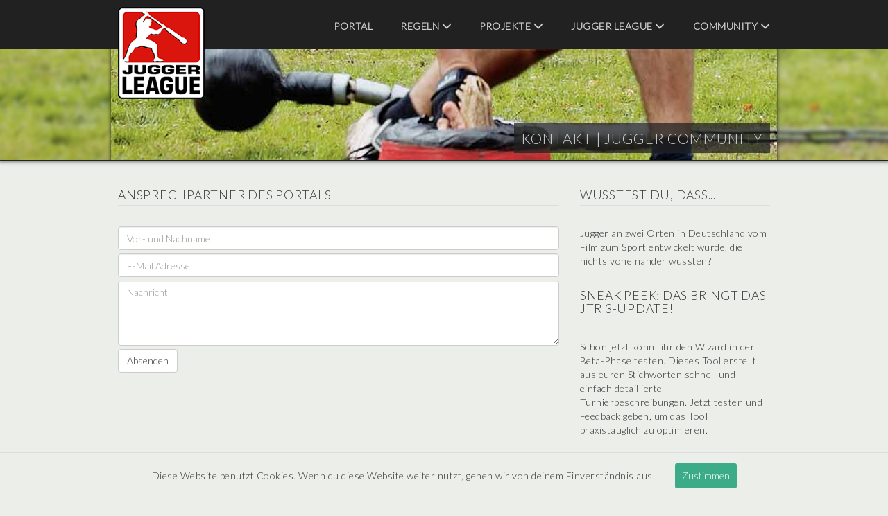

--- FILE ---
content_type: text/html; charset=UTF-8
request_url: https://www.jugger.org/kontakt
body_size: 4074
content:
<!DOCTYPE html>
<html lang="de">
<head>

      <meta charset="UTF-8">
    <title>Kontakt - Jugger Community</title>
    <base href="https://www.jugger.org/">

          <meta name="robots" content="noindex,follow">
      <meta name="description" content="">
      <meta name="generator" content="Contao Open Source CMS">
    
    
                    <link rel="stylesheet" type="text/css" href="files/system/css/bootstrap.css" media="all">
<link rel="stylesheet" type="text/css" href="files/system/css/style.css" media="all">
<link rel="shortcut icon" type="image/x-icon" href="files/system/image/favicon.ico">

<meta name="author" content="Jan Schliep, Webentwickler, www.schliep.info">
<meta name="viewport" content="width=device-width, initial-scale=1">

<!-- Matomo -->

<script>
    var _paq = window._paq = window._paq || [];
    _paq.push(['trackPageView']);
    _paq.push(['enableLinkTracking']);
    (function() 
    {
      var u="//stats.jugger.org/";
      _paq.push(['setTrackerUrl', u+'matomo.php']);
      _paq.push(['setSiteId', '4']);
      var d=document, g=d.createElement('script'), s=d.getElementsByTagName('script')[0];
      g.async=true; g.src=u+'matomo.js'; s.parentNode.insertBefore(g,s);
    })();
</script>

<!-- Matomo -->
<link rel="stylesheet" href="https://fonts.googleapis.com/css?family=Lato:300">
  
</head>
<body id="top">

      
    <div id="wrapper">

                        <header id="header">
            <div class="inside">
              
<!-- indexer::stop -->
<nav class="mod_navigation block">

  
  <a href="kontakt#skipNavigation1" class="invisible">Navigation überspringen</a>

      <span class="glyphicon glyphicon-menu-hamburger"></span>
    <a href="http://www.jugger.org">
        <img width="125" height="133" alt="Portal | Jugger Community" class="img-responsive" src="files/system/image/liga.png">
    </a>

<ul class="level_1" role="menubar">
            
            <li class="first">
                <a href="portal" title="Portal" class="first" role="menuitem">
                    Portal                                    </a>
                            </li>

                    
            <li class="submenu">
                <a href="downloads" title="Regeln" class="submenu" role="menuitem" aria-haspopup="true">
                    Regeln                    <span class="glyphicon glyphicon-menu-down"></span>                </a>
                
<ul class="level_2" role="menu">
            
            <li class="first">
                <a href="downloads" title="Regelwerk" class="first" role="menuitem">
                    Regelwerk                                    </a>
                            </li>

                    
            <li>
                <a href="publikationen" title="Publikationen" role="menuitem">
                    Publikationen                                    </a>
                            </li>

                    
            <li class="last">
                <a href="regeln-ansprechpartner" title="Ansprechpartner" class="last" role="menuitem">
                    Ansprechpartner                                    </a>
                            </li>

            </ul>

            </li>

                    
            <li class="submenu">
                <a href="tugeny" title="Projekte" class="submenu" role="menuitem" aria-haspopup="true">
                    Projekte                    <span class="glyphicon glyphicon-menu-down"></span>                </a>
                
<ul class="level_2" role="menu">
            
            <li class="first">
                <a href="tugeny" title="Tugeny Cloud" class="first" role="menuitem">
                    Tugeny Cloud                                    </a>
                            </li>

                    
            <li class="last">
                <a href="regelhuetende" title="Regelhütende" class="last" role="menuitem">
                    Regelhütende                                    </a>
                            </li>

            </ul>

            </li>

                    
            <li class="submenu">
                <a href="statuten" title="Jugger League" class="submenu" role="menuitem" aria-haspopup="true">
                    Jugger League                    <span class="glyphicon glyphicon-menu-down"></span>                </a>
                
<ul class="level_2" role="menu">
            
            <li class="first">
                <a href="statuten" title="Statuten" class="first" role="menuitem">
                    Statuten                                    </a>
                            </li>

                    
            <li>
                <a href="protokolle" title="Protokolle" role="menuitem">
                    Protokolle                                    </a>
                            </li>

                    
            <li class="last">
                <a href="liga-ansprechpartner" title="Ansprechpartner" class="last" role="menuitem">
                    Ansprechpartner                                    </a>
                            </li>

            </ul>

            </li>

                    
            <li class="submenu">
                <a href="forum" title="Community" class="submenu" role="menuitem" aria-haspopup="true">
                    Community                    <span class="glyphicon glyphicon-menu-down"></span>                </a>
                
<ul class="level_2" role="menu">
            
            <li class="first">
                <a href="http://turniere.jugger.org/" title="Turniere" class="first" target="_blank" role="menuitem">
                    Turniere                                    </a>
                            </li>

                    
            <li class="last">
                <a href="http://forum.jugger.org/" title="Forum" class="last" target="_blank" role="menuitem">
                    Forum                                    </a>
                            </li>

            </ul>

            </li>

                    
            <li class="forward trail submenu last">
                <span class="forward trail submenu last" role="menuitem" aria-haspopup="true">
                    Service                    <span class="glyphicon glyphicon-menu-down"></span>                </span>
                
<ul class="level_2" role="menu">
            
            <li class="sibling first">
                <a href="impressum" title="Impressum" class="sibling first" role="menuitem">
                    Impressum                                    </a>
                            </li>

                    
            <li class="sibling">
                <a href="datenschutz" title="Datenschutz" class="sibling" role="menuitem">
                    Datenschutz                                    </a>
                            </li>

                    
            <li class="active last">
                <span class="active last" role="menuitem">
                    Kontakt                                    </span>
                            </li>

            </ul>

            </li>

            </ul>

    <h1>Kontakt | Jugger Community</h1>
    <img width="960" height="160" alt="Kontakt | Jugger Community" class="img-responsive" src="files/system/image/visual.jpg">

  <span id="skipNavigation1" class="invisible"></span>

</nav>
<!-- indexer::continue -->
            </div>
          </header>
              
      
              <div id="container">

                      <main id="main">
              <div class="inside">
                

  <div class="mod_article block" id="article-20">
    
          
<!-- indexer::stop -->
<div class="ce_form block">

      <h2>Ansprechpartner des Portals</h2>
  
  <form method="post" enctype="application/x-www-form-urlencoded" class="form-group">
    <div class="formbody">
              <input type="hidden" name="FORM_SUBMIT" value="auto_form_1">
        <input type="hidden" name="REQUEST_TOKEN" value="">
                          
<div class="widget widget-text mandatory">
        <label for="ctrl_4" class="form-control mandatory">
              <span class="invisible">Pflichtfeld </span>Vor- und Nachname<span class="mandatory">*</span>
          </label>
  
    
  <input type="text" name="name" id="ctrl_4" class="text form-control mandatory" value="" required placeholder="Vor- und Nachname">
</div>

<div class="widget widget-text mandatory">
        <label for="ctrl_10" class="form-control mandatory">
              <span class="invisible">Pflichtfeld </span>E-Mail Adresse<span class="mandatory">*</span>
          </label>
  
    
  <input type="email" name="e-mail" id="ctrl_10" class="text form-control mandatory" value="" required placeholder="E-Mail Adresse">
</div>

<div class="widget widget-textarea mandatory">
        <label for="ctrl_12" class="form-control mandatory">
              <span class="invisible">Pflichtfeld </span>Nachricht<span class="mandatory">*</span>
          </label>
  
    
  <textarea name="nachricht" id="ctrl_12" class="textarea form-control mandatory" rows="4" cols="40" required placeholder="Nachricht"></textarea>
</div>

<div class="widget widget-captcha mandatory ">
        <label for="ctrl_13" class="form-control">
      <span class="invisible">Pflichtfeld </span>Sicherheitsfrage<span class="mandatory">*</span>
    </label>
  
    
  <input type="text" name="captcha_13" id="ctrl_13" class="captcha mandatory form-control" value="" aria-describedby="captcha_text_13" placeholder="Sicherheitsfrage" maxlength="2" required>
  <span id="captcha_text_13" class="captcha_text form-control">&#87;&#x61;&#115;&#x20;&#105;&#x73;&#116;&#x20;&#100;&#x69;&#101;&#x20;&#83;&#x75;&#109;&#x6D;&#101;&#x20;&#97;&#x75;&#115;&#x20;&#55;&#x20;&#117;&#x6E;&#100;&#x20;&#55;&#x3F;</span>
  <input type="hidden" name="captcha_13_hash" value="">

      <div style="display:none">
      <label for="ctrl_13_hp">Do not fill in this field</label>
      <input type="text" name="captcha_13_name" id="ctrl_13_hp" value="">
    </div>
    <script>
      (function() {
        var e = document.getElementById('ctrl_13'),
            p = e.parentNode, f = p.parentNode;

        if (f.classList.contains('widget-captcha') || 'fieldset' === f.nodeName.toLowerCase() && 1 === f.children.length) {
          p = f;
        }

        e.required = false;
        p.style.display = 'none';

        setTimeout(() => {
          fetch("\/_contao\/captcha\/de").then(r => r.json()).then(d => {
            e.value = d.sum;
            e.form.elements["captcha_13_hash"].value = d.hash;
            document.getElementById('captcha_text_13').textContent = d.question;
          });
        }, 5000);
      })();
    </script>
  
</div>

<div class="widget widget-submit ">
    
        <button type="submit" id="ctrl_14" class="submit btn btn-default">Absenden</button>
  </div>
    </div>
  </form>

</div>
<!-- indexer::continue -->
    
      </div>

              </div>
                          </main>
          
                                
                                    <aside id="right">
                <div class="inside">
                  

<div class="ce_text block">
    <h3>Wusstest du, dass...</h3>
    <p>Jugger an zwei Orten in Deutschland vom Film zum Sport entwickelt wurde, die nichts voneinander wussten?</p>
</div>

<div class="ce_text block">
    <h3>Sneak Peek: Das bringt das JTR 3-Update!</h3>
    <p>Schon jetzt könnt ihr den Wizard in der Beta-Phase testen. Dieses Tool erstellt aus euren Stichworten schnell und einfach detaillierte Turnierbeschreibungen. Jetzt testen und Feedback geben, um das Tool praxistauglich zu optimieren.</p>
    <br>
    <p><a href="https://turniere.jugger.org/wizard.php" title="Wizard in der Beta-Phase" target="_blank"><span class="glyphicon glyphicon-share-alt"></span> Wizard in der Beta-Phase</a></p>
</div>                </div>
              </aside>
                      
        </div>
      
      
                        <footer id="footer">
            <div class="inside">
              
<!-- indexer::stop -->
<nav class="mod_navigation block">

  
  <a href="kontakt#skipNavigation2" class="invisible">Navigation überspringen</a>

  <ul class="level_1" role="menubar">
                        <li class="first"><a href="portal" title="Portal" class="first" role="menuitem">Portal</a></li>
                                <li class="submenu"><a href="downloads" title="Regeln" class="submenu" role="menuitem" aria-haspopup="true">Regeln</a><ul class="level_2" role="menu">
                        <li class="first"><a href="downloads" title="Regelwerk" class="first" role="menuitem">Regelwerk</a></li>
                                <li><a href="publikationen" title="Publikationen" role="menuitem">Publikationen</a></li>
                                <li class="last"><a href="regeln-ansprechpartner" title="Ansprechpartner" class="last" role="menuitem">Ansprechpartner</a></li>
            </ul>

</li>
                                <li class="submenu"><a href="tugeny" title="Projekte" class="submenu" role="menuitem" aria-haspopup="true">Projekte</a><ul class="level_2" role="menu">
                        <li class="first"><a href="tugeny" title="Tugeny Cloud" class="first" role="menuitem">Tugeny Cloud</a></li>
                                <li class="last"><a href="regelhuetende" title="Regelhütende" class="last" role="menuitem">Regelhütende</a></li>
            </ul>

</li>
                                <li class="submenu"><a href="statuten" title="Jugger League" class="submenu" role="menuitem" aria-haspopup="true">Jugger League</a><ul class="level_2" role="menu">
                        <li class="first"><a href="statuten" title="Statuten" class="first" role="menuitem">Statuten</a></li>
                                <li><a href="protokolle" title="Protokolle" role="menuitem">Protokolle</a></li>
                                <li class="last"><a href="liga-ansprechpartner" title="Ansprechpartner" class="last" role="menuitem">Ansprechpartner</a></li>
            </ul>

</li>
                                <li class="submenu"><a href="forum" title="Community" class="submenu" role="menuitem" aria-haspopup="true">Community</a><ul class="level_2" role="menu">
                        <li class="first"><a href="http://turniere.jugger.org/" title="Turniere" class="first" target="_blank" role="menuitem">Turniere</a></li>
                                <li class="last"><a href="http://forum.jugger.org/" title="Forum" class="last" target="_blank" role="menuitem">Forum</a></li>
            </ul>

</li>
                                <li class="forward trail submenu last"><span class="forward trail submenu last" role="menuitem" aria-haspopup="true">Service</span><ul class="level_2" role="menu">
                        <li class="sibling first"><a href="impressum" title="Impressum" class="sibling first" role="menuitem">Impressum</a></li>
                                <li class="sibling"><a href="datenschutz" title="Datenschutz" class="sibling" role="menuitem">Datenschutz</a></li>
                                <li class="active last"><span class="active last" role="menuitem">Kontakt</span></li>
            </ul>

</li>
            </ul>

    <div class="clear">
        <p>
            © 2026            <a href="http://www.schliep.info/" class="blank">Projekt [ PI ] Internet</a>
        </p>
    </div>

  <span id="skipNavigation2" class="invisible"></span>

</nav>
<!-- indexer::continue -->

<div id="cookieBanner">
    Diese Website benutzt Cookies. Wenn du diese Website weiter nutzt, gehen wir von deinem Einverständnis aus.
    <button id="acceptCookie">Zustimmen</button>
</div>            </div>
          </footer>
              
    </div>

      
  
<script type="text/javascript" src="files/system/script/jquery.js"></script>
<script type="text/javascript" src="files/system/script/bootstrap.js"></script>
<script type="text/javascript" src="files/system/script/banner.js"></script>
<script type="text/javascript" src="files/system/script/routines.js"></script>
  <script type="application/ld+json">
{
    "@context": "https:\/\/schema.org",
    "@graph": [
        {
            "@type": "WebPage"
        }
    ]
}
</script>
<script type="application/ld+json">
{
    "@context": "https:\/\/schema.contao.org",
    "@graph": [
        {
            "@type": "Page",
            "fePreview": false,
            "groups": [],
            "noSearch": false,
            "pageId": 18,
            "protected": false,
            "title": "Kontakt"
        }
    ]
}
</script></body>
</html>

--- FILE ---
content_type: text/css
request_url: https://www.jugger.org/files/system/css/style.css
body_size: 10851
content:
/* style css */

*, html { margin: 0; padding: 0; font-size: 100%; }
body { /* color: #555555; */ font-size: 0.875em; background: #eceee9; letter-spacing: 0.5px; font-family: "Lato", "Verdana", "Arial", sans-serif; }
h1, h2, h3 { margin: 0; font-weight: normal; letter-spacing: 0.75px; text-transform: uppercase; }
img { height: auto; display: block; max-width: 100%; }
ul { margin: 0; }
li { list-style-type: none; }
a, span { transition: all 250ms; }
a:hover, a:focus { outline: 0; text-decoration: none; }
.highlight { color: #ff0000; }
.invisible { display: none; }
.clear { clear: both; }

/* header css */

#header { margin-bottom: 40px; border-bottom: 1px solid #212121; background: #212121 url("../image/header.jpg") center 71px repeat-x; box-shadow: 0 0 5px 2px rgba(0,0,0,0.5); -moz-box-shadow: 0 0 5px 2px rgba(0,0,0,0.5); -webkit-box-shadow: 0 0 5px 2px rgba(0,0,0,0.5); }
#header h1 { right: 10px; bottom: 10px; z-index: 777; position: absolute; padding: 10px; color: #d0d1d2; font-size: 1.5em; background: url("../image/headline.png") left top repeat; }
#header nav { margin: auto; max-width: 960px; position: relative; }
#header nav > a { top: 10px; left: 10px; z-index: 999; position: absolute; width: 13.0208333333% }
#header nav > img { clear: both; }
#header nav > ul { float: right; height: 71px; }
#header nav > ul > li { float: left; position: relative; }
#header nav > ul > li.last { display: none; }
#header nav > ul > li > span, #header nav > ul > li > a { color: #d0d1d2; display: block; cursor: pointer; font-weight: bold; text-transform: uppercase; padding: 28px 10px 23px 30px; }
#header nav > ul > li > span.trail, #header nav > ul > li > span.active, #header nav > ul > li > a.trail { color: #cd5465; }
#header nav > ul > li > span:hover, #header nav > ul > li > a:hover { color: #3cab88; }
#header nav > ul > li > ul { top: 71px; right: 10px; display: none; z-index: 888; position: absolute; }
#header nav > ul > li > ul > li > span, #header nav > ul > li > ul > li > a { width: 175px; color: #3b3b3b; display: block; padding: 10px 18px 10px 0; background: #c7c7c7; text-align: right; text-transform: uppercase; border-bottom: 1px solid #929292; }
#header nav > ul > li > ul > li > span.active { background: #d5d5d5; }
#header nav > ul > li > ul > li > a:hover { background: #d5d5d5; }
#header nav > ul > li > ul > li:last-child > a, #header nav > ul > li > ul > li:last-child > span { border-bottom: none; }
#header .glyphicon-menu-hamburger { display: none; top: 15px; right: 10px; position: absolute; color: #d0d1d2; font-size: 3em; cursor: pointer; }
#header .glyphicon-menu-hamburger:hover { color: #3cab88; }

/* content container */

#container { margin: auto; max-width: 960px; padding: 0 10px; }
#container a { color: #237056; }
#container a:hover { color: #cd5465; }
#container img { border: 1px solid #212121; }
#container h2, #container h3 { font-size: 1.250em; margin-bottom: 30px; padding-bottom: 5px; border-bottom: 1px solid #dddddd; }
#container p { margin: 0; }
#container p.form-control { background-color: #dff0d8; }

#container #article-19 p { margin-bottom: 20px; }

#container .table-responsive a { display: block; }
#container .table-responsive .ln { margin-top: 4px; }
#container .flickr_badge_image { width: 25%; float: left; }
#container .flickr_badge_image img { border: none; }
#container .ce_text, #container .ce_downloads { padding-bottom: 30px; }
#container .warning { color: #a94442; }
#container .image_container.float_left { float: left; width: 50.7692307692%; margin: 6px 20px 5px 0; }

#container .form-group label { display: none; }
#container .form-group p.error.form-control { margin-bottom: 5px; background-color: #f2dede !important; }
#container .form-group .form-control { margin-bottom: 5px; }
#container .form-group .captcha { float: right; width: 25%; }
#container .form-group .captcha_text { float: left; width: 74%; display: block; padding: 7px 0 0 3px; }
#container .form-group .submit_container { padding-top: 15px; }

#socialshareprivacy .social_share_privacy_area > li { display: block; width: 100%; margin-bottom: 5px !important; }
#socialshareprivacy .social_share_privacy_area .settings_info { display: none; }
#socialshareprivacy .social_share_privacy_area .twitter { margin-bottom: 32px !important; }

#container .map-desc { float: left; width: 50%; }
#container .map-desc img { border: 0; float: left; }
#map-canvas { width: 100%; height: 600px; }
#map-canvas img { max-width: none; }

#main { float: left; width: 67.70833%; /* 650px */ padding-bottom: 20px; text-align: justify; }
#right { float: right; width: 29.16666%; /* 280px */ padding-bottom: 20px; text-align: left; }
#ligagremium .btn { height: 12px; cursor: default; }
#article-7 .ce_image { float: left; width: 25%; padding: 0 5px 30px; }
/* #publikationen .first > p { float: left; width: 38.15%; margin-right: 15px; } */
/* #publikationen .first > p:last-of-type { margin-right: 0; } */

#article-11 p img,
#gjl-playoff p img,

#archiv ul img,
#article-7 img.mime_icon { display: inline; margin-right: 10px; border: none; }
#article-32 .image_container { padding-bottom: 30px; }

.margin-bottom { margin-bottom: 30px; }

/* search */

#container .mod_search { margin-bottom: 15px; }
#container .mod_search h3 { margin-top: 30px; }
#container .mod_search .header { margin-top: 30px; }
#container .mod_search .url { display: none; }

#ctrl_keywords_7 { display: block; width: 100%; height: 34px; padding: 6px 12px; font-size: 14px; line-height: 1.42857143; color: #555; background-color: #fff; background-image: none; border: 1px solid #ccc; border-radius: 4px; -webkit-box-shadow: inset 0 1px 1px rgba(0,0,0,.075); box-shadow: inset 0 1px 1px rgba(0,0,0,.075); -webkit-transition: border-color ease-in-out .15s,-webkit-box-shadow ease-in-out .15s; -o-transition: border-color ease-in-out .15s,box-shadow ease-in-out .15s; transition: border-color ease-in-out .15s,box-shadow ease-in-out .15s; }
#ctrl_submit_7 { margin-top: 5px; width: 100%; color: #333; background-color: #fff; display: inline-block; padding: 6px 12px; margin-bottom: 0; font-size: 14px; font-weight: 400; line-height: 1.42857143; text-align: center; white-space: nowrap; vertical-align: middle; cursor: pointer; background-image: none; border: 1px solid #ccc; border-radius: 4px; }

/* cookie banner */

#cookieBanner { display: none; left: 0; bottom: 0; position: fixed; width: 100%; padding: 15px; text-align: center; background-color: #eceee9; border-top: 1px solid #dddddd; }
#acceptCookie { margin-left: 25px; padding: 8px 10px; color: #ffffff; border-radius: 3px; background-color: #3cab88; border: none; }
#acceptCookie:hover { background-color: #cd5465; }

/* support */

#support { display: block; margin: auto; }
.unterstuetzung #right .ce_text:nth-of-type(2) { display: none; }

/* footer css */

#footer { clear: both; background: #2c2c2c; box-shadow: 0 0 5px 2px rgba(0,0,0,0.75); -moz-box-shadow: 0 0 5px 2px rgba(0,0,0,0.75); -webkit-box-shadow: 0 0 5px 2px rgba(0,0,0,0.75); }
#footer nav > div { background: #242424; }
#footer nav > div, #footer nav > div a { color: #c5c5c5; }
#footer nav > div a:hover { color: #3cab88; }
#footer nav > div > p { margin: auto; padding: 10px; max-width: 960px; font-size: 0.813em; }
#footer nav > ul { margin: auto; max-width: 960px; padding: 40px 10px 0; }
#footer nav > ul > li { width: 20%; float: left; }
#footer nav > ul > li.first { display: none; }
#footer nav > ul > li > a, #footer nav > ul > li > span { color: #4f4f4f; display: block; font-weight: bold; padding-bottom: 20px; text-transform: uppercase; }
#footer nav > ul > li > a:hover { color: #3cab88; }
#footer nav > ul > li > ul > li > a, #footer nav > ul > li > ul > li > span { color: #c5c5c5; display: block; padding-bottom: 10px; }
#footer nav > ul > li > ul > li > a:hover, #footer nav > ul > li > ul > li > span.active { color: #cd5465; }
#footer nav > ul > li > ul > li:last-child > a, #footer nav > ul > li > ul > li:last-child > span { padding-bottom: 40px; }

/* language flags */

.ln { margin-bottom: 5px; width: 16px; height: 11px; background: url("../image/flags.png") right bottom no-repeat; }
.ln0 { background-position: -180px -195px; } /* worldwide */
.ln1 { background-position: -126px -39px; } /* deutschland */
.ln2 { background-position: -216px 0; } /* australia */
.ln3 { background-position: -108px -78px; } /* ireland */
.ln4 { background-position: 0 -39px; } /* costa-rica */
.ln5 { background-position: -54px -52px; } /* espana */
.ln6 { background-position: -162px -39px; } /* danmark */
.ln7 { background-position: -72px -130px; } /* nederland */
.ln8 { background-position: -198px 0; } /* oesterreich */
.ln9 { background-position: -90px -156px; } /* sverige */
.ln10 { background-position: -234px -39px; } /* colombia */
.ln11 { background-position: -54px -13px; } /* belgien */
.ln12 { background-position: -216px -52px; } /* france */
.ln13 { background-position: -126px -182px; } /* united-states-of-america */
.ln14 { background-position: -162px 0; } /* argentina */
.ln15 { background-position: -90px -104px; } /* latvija */
.ln16 { background-position: -216px -143px; } /* romania */
.ln17 { background-position: -54px -26px; } /* canada */
.ln18 { background-position: -144px -182px; } /* uruguay */
.ln19 { background-position: -54px -104px; } /* lietuva */
.ln20 { background-position: -108px -39px; } /* ceska-republika */
.ln21 { background-position: -252px -52px; } /* united-kingdom */
.ln22 { background-position: -162px -130px; } /* new-zealand */
.ln23 { background-position: -162px -26px; } /* schweiz */
.league { background-position: -162px -195px; } /* league logo */
.all { background-position: -180px -195px; } /* clean flag */

/* css media queries */

@media all and (max-width: 786px) {

    #main { width: 100%; }
    #right { display: none; }
    #publikationen .first > p { width: 100%; }
    #publikationen .first > p:last-of-type { margin-top: 15px; }

}

@media all and (max-width: 650px) {

    body { font-size: 0.750em; }

    #header nav > ul { width: 100%; }
    #header nav > ul > li { display: none; float: none; z-index: 888; background: #212121; }
    #header nav > ul > li.first { margin-top: 71px; }
    #header nav > ul > li > span, #header nav > ul > li > a { padding: 20px 0 20px 20%; }
    #header nav > ul > li > ul { position: static; }
    #header nav > ul > li > ul > li > span, #header nav > ul > li > ul > li > a { width: 100%; padding-left: 20%; }
    #header nav > ul > li > ul > li:last-child > a, #header nav > ul > li > ul > li:last-child > span { border-bottom: 1px solid #929292; }
    #header nav > ul > li > ul > li > span, #header nav > ul > li > ul > li > a { text-align: left; }

    #header .glyphicon-menu-hamburger { display: block; }
    #footer nav > ul { display: none; }

}

/* h1 { color: red !important; } */
/* h2 { color: orange !important; } */
/* h3 { color: green !important; } */


--- FILE ---
content_type: text/javascript
request_url: https://www.jugger.org/files/system/script/routines.js
body_size: 4085
content:
$(document).ready(function()
{
    // Add target attribute to link
    $('a.blank').attr('target', '_blank');
    $('#flickr_badge_wrapper a').attr('target', '_blank');

    // Main navigation touchstart or click event for touchable devices
    $('#header nav > ul > li > a, #header nav > ul > li > span').bind('click', function(e)
    {
        if (!$(this).parent().hasClass('first')) {
            e.stopPropagation();
            e.preventDefault();
        }

        var displayNone = $(this).parent().find('ul').css('display') === 'none';
        $('#header nav > ul > li > ul').each(function() { $(this).hide(); });

        if (displayNone) { $(this).parent().find('ul').show(); }
        else { $(this).parent().find('ul').hide(); }
    });

    if ($('#header .glyphicon-menu-hamburger').css('display') === 'none') {

    // Main and sub navigation on desktop / mobile
    $('#header nav > ul > li').mouseover(function()
    {
        // $(this).find('.glyphicon').removeClass('glyphicon-menu-down');
        // $(this).find('.glyphicon').addClass('glyphicon-menu-up');
        $(this).find('ul').show();
    });

    $('#header nav > ul > li').mouseout(function()
    {
        // $(this).find('.glyphicon').removeClass('glyphicon-menu-up');
        // $(this).find('.glyphicon').addClass('glyphicon-menu-down');
        $(this).find('ul').hide();
    });

    }

    // Main and sub navigation on desktop / mobile in mobile view
    $('#header .glyphicon-menu-hamburger').click(function()
    {
        var displayNone = $('#header nav > ul > li').css('display') === 'none';
        if (displayNone) { $('#header nav > ul > li').show(); }
        else { $('#header nav > ul > li').hide(); }
        $('#header nav > ul > li > ul').hide();
    });

    // 2-click social media shares
    if ($('#socialshareprivacy').length > 0) {
        $('#socialshareprivacy').socialSharePrivacy(
        {
            services :
            {
                facebook : { 'perma_option' : 'off' },
                twitter : { 'perma_option' : 'off' },
                gplus : { 'status' : 'off' }
            },

            'css_path'  : '/files/system/css/socialshareprivacy.css',
            'lang_path' : '/files/system/lang/',
            'language'  : 'de'
        });
    }

    // Google maps for league qualification
    if ($('#map-canvas').length > 0) {

        // Center map on Germany and initialize options
        var mapOptions =
        {
            center: new google.maps.LatLng(51.8178708, 10.6671341),
            mapTypeId: google.maps.MapTypeId.SATELLITE,
            disableDefaultUI: true,
            zoom: 6
        };

        // Initialize map object
        var map = new google.maps.Map(document.getElementById('map-canvas'), mapOptions);

        // Get markers for map object
        $.ajax({ url: 'templates/league.php' })

        .done(function(json)
        {
            $.each($.parseJSON(json), function(index, value)
            {
                var infowindow = new google.maps.InfoWindow(
                {
                    content: value['list']
                });

                var marker = new google.maps.Marker(
                {
                    position: new google.maps.LatLng(value['lat'], value['long']),
                    icon: 'files/public/image/marker-0'+value['region']+'.png',
                    title: value['city'],
                    map: map
                });

                var infowindow = null;
                infowindow = new google.maps.InfoWindow(
                {
                    content:
                        '<div id="content">'+
                            '<div id="siteNotice"></div>'+
                            '<h3 style="margin-bottom:5px">'+index+'</h3>'+
                            '<div id="bodyContent">'+
                                '<p>'+value['list']+'</p>'+
                            '</div>'+
                        '</div>'
                });

                google.maps.event.addListener(marker, 'click', function()
                {
                    infowindow.open(map, marker);
                });
            });
        });
    }
});
